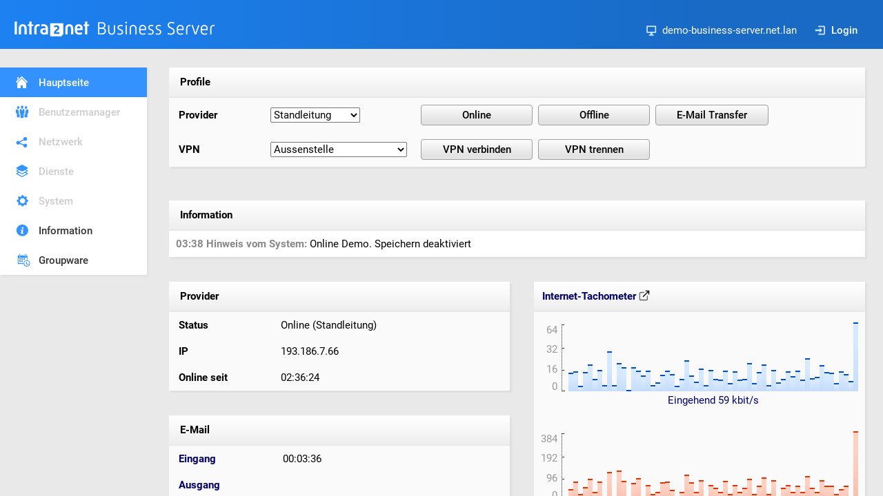

--- FILE ---
content_type: text/html
request_url: http://demosystem-business-server.intra2net.com/?sessid=1695288066496807-21821415171193
body_size: 1074
content:
<!doctype html>
<html>
<head>
<title>demo-business-server.net.lan - Intra2net Business Server</title>
<meta http-equiv="Content-Type" content="text/html; charset=iso-8859-1">
<link rel=stylesheet type="text/css" href="/styles/main.css">
</head>
<frameset rows="98,*" cols="*" frameborder="NO" border="0" framespacing="0">
 <frame name="header" src="/arnie?form=main_navigation&header=1&sessid=1769667682424026-210620622527" scrolling="NO">
 <frameset rows="*" cols="245,*" frameborder="NO" border="0" framespacing="0">
   <frame name="navigation" src="/arnie?form=main_navigation&sessid=1769667682424026-210620622527" scrolling="NO">
   <frameset rows="193,*" cols="*" frameborder="NO" border="0" framespacing="0">
     <frame name="main" scrolling="NO" noresize src="/arnie?form=mainpage&sessid=1769667682424026-210620622527">
     <frame name="status" noresize src="/arnie?form=status&sessid=1769667682424026-210620622527">
   </frameset>
 </frameset>
</frameset>
<noframes>
<body>
<p>Frames are not supported by your browser.</p>
</body>
</noframes>

</html>


--- FILE ---
content_type: text/html
request_url: http://demosystem-business-server.intra2net.com/arnie?form=main_navigation&sessid=1769667682424026-210620622527
body_size: 1398
content:
<!doctype html>
<html>
<head>
<title>Hauptseite Navigation</title>
<meta http-equiv="Content-Type" content="text/html; charset=iso-8859-1">
<link rel="stylesheet" type="text/css" href="/styles/main.css">
</head>

<body>

<!-- navigation start -->

<div class="nav">

<ul class="navigation">
<li><a href="/?sessid=1769667682424026-210620622527" class="icon-mainpage-white selected" target="_parent">Hauptseite</a></li>
<li><a href="/arnie?form=navigation&first=usermanager&sessid=1769667682424026-210620622527" class="icon-usermanager disabled" target="_parent">Benutzermanager</a></li>
<li><a href="/arnie?form=navigation&first=network&sessid=1769667682424026-210620622527" class="icon-network disabled" target="_parent">Netzwerk</a></li>
<li><a href="/arnie?form=navigation&first=services&sessid=1769667682424026-210620622527" class="icon-services disabled" target="_parent">Dienste</a></li>
<li><a href="/arnie?form=navigation&first=system&sessid=1769667682424026-210620622527" class="icon-system disabled" target="_parent">System</a></li>
<li><a href="/arnie?form=navigation&first=information&sessid=1769667682424026-210620622527" class="icon-information" target="_parent">Information</a></li>
<li><a href="/groupware/?sessid=1769667682424026-210620622527" class="icon-groupware" target="_parent">Groupware</a></li>
</ul>


</div>

<!-- navigation stop -->

</body>
</html>


--- FILE ---
content_type: text/html
request_url: http://demosystem-business-server.intra2net.com/arnie?form=status&sessid=1769667682424026-210620622527
body_size: 16022
content:
<!doctype html>
<html>
<head>
<title>Intra2net system > Status</title>
<link rel=stylesheet type="text/css" href="/styles/main.css">
<meta http-equiv="Content-Type" content="text/html; charset=iso-8859-1">
<script src="/js/jquery-3.7.1.min.js"></script>
</head>

<body class="framemargin">

<script>
    var data_visible = true;

    function request_update() {
        $.ajax({
            url: '/arnie?form=status&sessid=1769667682424026-210620622527&ajax=1',
            method: 'GET',
            async: true,
            timeout: 10000, // 10 seconds TCP / reply timeout
            success: function (jsonResponse) {
                try {
                    const received_sections = JSON.parse(jsonResponse);

                    var previous_information_board = $('#PREVIOUS_INFORMATION_BOARD').val();
                    var new_information_board = received_sections.INFORMATION_BOARD;

                    if (!data_visible) {
                        $('#PROVIDER_BOARD').show();
                        $('#INTERNET_SPEEDOMETER_TABLE').show();
                        $('#VPNS_BOARD').show();
                        $('#EMAIL_TABLE').show();

                        data_visible = true;
                    }

                    if (previous_information_board !== new_information_board) {
                        $('#INFORMATION_BOARD').html(new_information_board);
                        $('#PREVIOUS_INFORMATION_BOARD').val(new_information_board);
                    }

                    $('#PROVIDER_BOARD').html(received_sections.PROVIDER_BOARD);
                    $('#INTERNET_SPEEDOMETER').html(received_sections.INTERNET_SPEEDOMETER);
                    $('#VPNS_BOARD').html(received_sections.VPNS_BOARD);

                    if (received_sections.EMAILTIMER_IN_MAILSERVER !== undefined) {
                        $('#EMAILTIMER_IN_MAILSERVER').html(received_sections.EMAILTIMER_IN_MAILSERVER);
                    }
                    $('#EMAILTIMER_OUT_MAILSERVER').html(received_sections.EMAILTIMER_OUT_MAILSERVER);

                    setTimeout(request_update, 1000);
                } catch (e) {
                    console.error("JSON parsing failed:", e);
                    handleConnectionDown();
                }
            },
            error: function (xhr, status, err) {
                console.error('AJAX Error:', status, err);

                if (status === 'timeout') {
                    console.log('Request timed out after 10 seconds');
                } else if (xhr.status === 0) {
                    console.log('Network error (CORS issue?)');
                } else if (xhr.status >= 400) {
                    console.log('HTTP Error:', xhr.status);
                } else {
                    console.log('Unexpected error:', err);
                }

                handleConnectionDown();
            }
        });
    }

    function handleConnectionDown() {
        const browser_date = new Date();
        const hours = String(browser_date.getHours()).padStart(2, '0');
        const minutes = String(browser_date.getMinutes()).padStart(2, '0');
        const seconds = String(browser_date.getSeconds()).padStart(2, '0');
        const disconnect_time = `${hours}:${minutes}:${seconds}`;

        const new_information_board = $('#CONNECTION_DOWN_INFORMATION_BOARD').val()
            .replace("##TIME##", disconnect_time);
        $('#INFORMATION_BOARD').html(new_information_board);
        $('#PREVIOUS_INFORMATION_BOARD').val(new_information_board);

        if (data_visible) {
            $('#PROVIDER_BOARD').hide();
            $('#INTERNET_SPEEDOMETER_TABLE').hide();
            $('#VPNS_BOARD').hide();
            $('#EMAIL_TABLE').hide();

            data_visible = false;
        }

        setTimeout(request_update, 5000);
    }

    $(document).ready(function() {
        request_update();
    });
</script>

<div id='INFORMATION_BOARD'>
<!-- Information start -->
<table class="shadow" border="0" cellpadding="10" cellspacing="0" width="100%">

<tr>
<td class="objprofile">&nbsp;<b>Information</b></td>
</tr>

<tr>
<td class="showerr">
<span class="showerrhint"><b>03:38 Hinweis vom System:</b></span> Online Demo. Speichern deaktiviert<br>

</td>
</tr>
</table>
<br>
<!-- Information end -->

</div>

<input type='hidden' name='PREVIOUS_INFORMATION_BOARD' id='PREVIOUS_INFORMATION_BOARD' value='<!-- Information start -->
<table class="shadow" border="0" cellpadding="10" cellspacing="0" width="100%">

<tr>
<td class="objprofile">&nbsp;<b>Information</b></td>
</tr>

<tr>
<td class="showerr">
<span class="showerrhint"><b>03:38 Hinweis vom System:</b></span> Online Demo. Speichern deaktiviert<br>

</td>
</tr>
</table>
<br>
<!-- Information end -->
'>
<input type='hidden' name='CONNECTION_DOWN_INFORMATION_BOARD' id='CONNECTION_DOWN_INFORMATION_BOARD' value='<!-- Information start -->
<table class="shadow" border="0" cellpadding="10" cellspacing="0" width="100%">

<tr>
<td class="objprofile">&nbsp;<b>Information</b></td>
</tr>

<tr>
<td class="showerr">
##TIME##: Verbindung zum Intra2net System unterbrochen.
</td>
</tr>
</table>
<br>
<!-- Information end -->
'>

<!-- Main table -->
<table width="100%" border="0" cellspacing="0" cellpadding="0">

<tr>

<!-- Left side -->
<td valign="top">

<br>

<div id='PROVIDER_BOARD'>
<table class="frontbg shadow" cellpadding="10" cellspacing="0" width="100%">

    <tr><td colspan="2" class="objprofile">&nbsp;Provider</td></tr>

    <tr>
        <td width="15%"><b>&nbsp;Status</b></td>
        <td width="35%">&nbsp;Online (Standleitung)</td>
    </tr>

    <tr>
        <td width="15%"><b>&nbsp;IP</b></td>
        <td width="35%">&nbsp;193.186.7.66</td>
    </tr>

    <tr>
        <td width="15%"><b>&nbsp;Online seit</b></td>
        <td width="35%">&nbsp;02:36:22 </td>
    </tr>
</table>

</div>

<br>
<br>

<table class="frontbg shadow" border="0" cellpadding="10" cellspacing="0" width="100%" id='EMAIL_TABLE'>


<tr><td colspan="2" class="objprofile">&nbsp;E-Mail</td></tr>

<tr>
<td width="15%">&nbsp;<a href="/arnie?form=information_system_logfiles&livelog=fetchmail&sessid=1769667682424026-210620622527" target="_new">Eingang</a></td>

<td width="35%">
<div id='EMAILTIMER_IN_MAILSERVER'>&nbsp;00:03:38</div>
</td>

</tr>

<tr>
<td width="15%">&nbsp;<a href="/arnie?form=services_email_queue&sessid=1769667682424026-210620622527" target="_new">Ausgang</a></td>

<td width="35%">
<div id='EMAILTIMER_OUT_MAILSERVER'>&nbsp;</div>
</td>

</tr>


<!--NO-MAILSERVER
<tr><td colspan="2" class="objprofile">&nbsp;E-Mail-Relaying</td></tr>

<tr>
<td width="15%">&nbsp;<a href="/arnie?form=services_email_queue&sessid=1769667682424026-210620622527" target="_new">Ausgang</a></td>

<td width="35%">
<div id='EMAILTIMER_OUT_MAILSERVER'>
&nbsp;
</div>
</td>

</tr>
MAILSERVER-NO-->
</table>


<div id='VPNS_BOARD'>

<br>
<br>

<table class="frontbg shadow" border="0" cellpadding="10" cellspacing="0" width="100%">

<tr><td colspan="4" class="objprofile">&nbsp;VPN-Verbindungen</td></tr>
<tr><td colspan="4">&nbsp;<br><br>Offline: Aussenstelle, Wireguard Filiale Hamburg</td></tr>
</table>

</div>

</td>

<!-- Right side (bandwidth history) -->
<td width="515" align="right" valign="top">

<br>

<table class="frontbg shadow" cellpadding="10" cellspacing="0" id='INTERNET_SPEEDOMETER_TABLE'>
    <tr>
        <td class="objprofile" align="left">
            <a
                href="/arnie?form=information_statistics_speedometer&sessid=1769667682424026-210620622527"
                target="_new"
            >
            Internet-Tachometer
            <img src="/pictures/external-link.svg" style="vertical-align: text-top;">
            </a>
        </td>
        <td class="objprofile" align="right">
            <!-- nil -->
        </td>
    </tr>

    <tr>
        <td colspan="2" style="padding-top: 15px;">
            <div id='INTERNET_SPEEDOMETER'>
            <a
    href="/arnie?form=information_statistics_speedometer&sessid=1769667682424026-210620622527"
    target="_new"
    title="Eingehend &#x2205; 14 kbit/s, Ausgehend &#x2205; 68 kbit/s"
>
    <table border="0" cellpadding="0" cellspacing="0" height="100">
        <tr>
            <td align="right">

                <table height="100" border="0" cellpadding="0" cellspacing="0">
                    <tr><td align="right" valign="top" style="color: #999;">64</td></tr>
                    <tr><td align="right" style="color: #999;">32</td></tr>
                    <tr><td align="right" valign="bottom" style="color: #999;">16</td></tr>
                    <tr><td align="right" valign="bottom" style="color: #999;">0</td></tr>
                </table>
            </td>

            <td valign="bottom"><img src="pictures/bar_scale2.gif" width="16" height="100"></td>
            <td valign="bottom"><div class="speedin" style="height: 36px;"></div><div class="speedin" style="height: 30px;"></div><div class="speedin" style="height: 44px;"></div><div class="speedin" style="height: 47px;"></div><div class="speedin" style="height: 13px;"></div><div class="speedin" style="height: 45px;"></div><div class="speedin" style="height: 63px;"></div><div class="speedin" style="height: 28px;"></div><div class="speedin" style="height: 50px;"></div><div class="speedin" style="height: 14px;"></div><div class="speedin" style="height: 92px;"></div><div class="speedin" style="height: 15px;"></div><div class="speedin" style="height: 66px;"></div><div class="speedin" style="height: 56px;"></div><div class="speedin" style="height: 4px;"></div><div class="speedin" style="height: 57px;"></div><div class="speedin" style="height: 48px;"></div><div class="speedin" style="height: 37px;"></div><div class="speedin" style="height: 48px;"></div><div class="speedin" style="height: 15px;"></div><div class="speedin" style="height: 21px;"></div><div class="speedin" style="height: 39px;"></div><div class="speedin" style="height: 48px;"></div><div class="speedin" style="height: 40px;"></div><div class="speedin" style="height: 13px;"></div><div class="speedin" style="height: 29px;"></div><div class="speedin" style="height: 72px;"></div><div class="speedin" style="height: 37px;"></div><div class="speedin" style="height: 23px;"></div><div class="speedin" style="height: 53px;"></div><div class="speedin" style="height: 15px;"></div><div class="speedin" style="height: 50px;"></div><div class="speedin" style="height: 30px;"></div><div class="speedin" style="height: 28px;"></div><div class="speedin" style="height: 48px;"></div><div class="speedin" style="height: 20px;"></div><div class="speedin" style="height: 46px;"></div><div class="speedin" style="height: 28px;"></div><div class="speedin" style="height: 30px;"></div><div class="speedin" style="height: 66px;"></div><div class="speedin" style="height: 19px;"></div><div class="speedin" style="height: 45px;"></div><div class="speedin" style="height: 63px;"></div><div class="speedin" style="height: 15px;"></div><div class="speedin" style="height: 50px;"></div><div class="speedin" style="height: 21px;"></div><div class="speedin" style="height: 29px;"></div><div class="speedin" style="height: 47px;"></div><div class="speedin" style="height: 35px;"></div><div class="speedin" style="height: 48px;"></div><div class="speedin" style="height: 28px;"></div><div class="speedin" style="height: 77px;"></div><div class="speedin" style="height: 30px;"></div><div class="speedin" style="height: 33px;"></div><div class="speedin" style="height: 61px;"></div><div class="speedin" style="height: 45px;"></div><div class="speedin" style="height: 43px;"></div><div class="speedin" style="height: 19px;"></div><div class="speedin" style="height: 47px;"></div><div class="speedin" style="height: 40px;"></div></td>
        </tr>

        <tr>
            <td>&nbsp;</td>
            <td>&nbsp;</td>
            <td align="center" valign="bottom" height="18">Eingehend 15 kbit/s</td>
        </tr>

        <tr><td colspan="3">&nbsp;</td></tr>
        <tr><td colspan="3">&nbsp;</td></tr>

        <tr>
            <td align="right">

                <table height="100" border="0" cellpadding="0" cellspacing="0">
                    <tr><td align="right" valign="top" style="color: #999;">192</td></tr>
                    <tr><td align="right" style="color: #999;">96</td></tr>
                    <tr><td align="right" valign="bottom" style="color: #999;">48</td></tr>
                    <tr><td align="right" valign="bottom" style="color: #999;">0</td></tr>
                </table>

            </td>
            <td valign="bottom"><img src="pictures/bar_scale2.gif" width="16" height="100"></td>
            <td valign="bottom"><div class="speedout" style="height: 34px;"></div><div class="speedout" style="height: 24px;"></div><div class="speedout" style="height: 30px;"></div><div class="speedout" style="height: 52px;"></div><div class="speedout" style="height: 17px;"></div><div class="speedout" style="height: 36px;"></div><div class="speedout" style="height: 59px;"></div><div class="speedout" style="height: 23px;"></div><div class="speedout" style="height: 51px;"></div><div class="speedout" style="height: 6px;"></div><div class="speedout" style="height: 79px;"></div><div class="speedout-flatline" style="height: 1px;"></div><div class="speedout" style="height: 81px;"></div><div class="speedout" style="height: 54px;"></div><div class="speedout-flatline" style="height: 1px;"></div><div class="speedout" style="height: 48px;"></div><div class="speedout" style="height: 61px;"></div><div class="speedout" style="height: 9px;"></div><div class="speedout" style="height: 41px;"></div><div class="speedout" style="height: 17px;"></div><div class="speedout" style="height: 23px;"></div><div class="speedout" style="height: 50px;"></div><div class="speedout" style="height: 52px;"></div><div class="speedout" style="height: 29px;"></div><div class="speedout" style="height: 6px;"></div><div class="speedout" style="height: 23px;"></div><div class="speedout" style="height: 70px;"></div><div class="speedout" style="height: 50px;"></div><div class="speedout" style="height: 23px;"></div><div class="speedout" style="height: 55px;"></div><div class="speedout" style="height: 6px;"></div><div class="speedout" style="height: 41px;"></div><div class="speedout" style="height: 34px;"></div><div class="speedout" style="height: 23px;"></div><div class="speedout" style="height: 52px;"></div><div class="speedout" style="height: 18px;"></div><div class="speedout" style="height: 41px;"></div><div class="speedout" style="height: 23px;"></div><div class="speedout" style="height: 34px;"></div><div class="speedout" style="height: 59px;"></div><div class="speedout" style="height: 18px;"></div><div class="speedout" style="height: 41px;"></div><div class="speedout" style="height: 62px;"></div><div class="speedout" style="height: 17px;"></div><div class="speedout" style="height: 55px;"></div><div class="speedout" style="height: 5px;"></div><div class="speedout" style="height: 35px;"></div><div class="speedout" style="height: 43px;"></div><div class="speedout" style="height: 22px;"></div><div class="speedout" style="height: 41px;"></div><div class="speedout" style="height: 23px;"></div><div class="speedout" style="height: 67px;"></div><div class="speedout" style="height: 34px;"></div><div class="speedout" style="height: 24px;"></div><div class="speedout" style="height: 54px;"></div><div class="speedout" style="height: 41px;"></div><div class="speedout" style="height: 40px;"></div><div class="speedout" style="height: 17px;"></div><div class="speedout" style="height: 30px;"></div><div class="speedout" style="height: 41px;"></div></td>
        </tr>

        <tr>
            <td>&nbsp;</td>
            <td>&nbsp;</td>
            <td height="18" align="center" valign="bottom">Ausgehend 77 kbit/s</td>
        </tr>

    </table>
</a>

            </div>
        </td>
    </tr>
</table>

</td>
</tr>
</table>

</body>
</html>


--- FILE ---
content_type: text/html
request_url: http://demosystem-business-server.intra2net.com/arnie?form=status&sessid=1769667682424026-210620622527&ajax=1
body_size: 10078
content:
{
	"EMAILTIMER_IN_MAILSERVER" : "00:03:37",
	"EMAILTIMER_OUT_MAILSERVER" : "",
	"INFORMATION_BOARD" : "<!-- Information start -->\n<table class=\"shadow\" border=\"0\" cellpadding=\"10\" cellspacing=\"0\" width=\"100%\">\n\n<tr>\n<td class=\"objprofile\">&nbsp;<b>Information</b></td>\n</tr>\n\n<tr>\n<td class=\"showerr\">\n<span class=\"showerrhint\"><b>03:38 Hinweis vom System:</b></span> Online Demo. Speichern deaktiviert<br>\n\n</td>\n</tr>\n</table>\n<br>\n<!-- Information end -->\n",
	"INTERNET_SPEEDOMETER" : "<a\n    href=\"/arnie?form=information_statistics_speedometer&sessid=1769667682424026-210620622527\"\n    target=\"_new\"\n    title=\"Eingehend &#x2205; 14 kbit/s, Ausgehend &#x2205; 68 kbit/s\"\n>\n    <table border=\"0\" cellpadding=\"0\" cellspacing=\"0\" height=\"100\">\n        <tr>\n            <td align=\"right\">\n\n                <table height=\"100\" border=\"0\" cellpadding=\"0\" cellspacing=\"0\">\n                    <tr><td align=\"right\" valign=\"top\" style=\"color: #999;\">64</td></tr>\n                    <tr><td align=\"right\" style=\"color: #999;\">32</td></tr>\n                    <tr><td align=\"right\" valign=\"bottom\" style=\"color: #999;\">16</td></tr>\n                    <tr><td align=\"right\" valign=\"bottom\" style=\"color: #999;\">0</td></tr>\n                </table>\n            </td>\n\n            <td valign=\"bottom\"><img src=\"pictures/bar_scale2.gif\" width=\"16\" height=\"100\"></td>\n            <td valign=\"bottom\"><div class=\"speedin\" style=\"height: 30px;\"></div><div class=\"speedin\" style=\"height: 44px;\"></div><div class=\"speedin\" style=\"height: 47px;\"></div><div class=\"speedin\" style=\"height: 13px;\"></div><div class=\"speedin\" style=\"height: 45px;\"></div><div class=\"speedin\" style=\"height: 63px;\"></div><div class=\"speedin\" style=\"height: 28px;\"></div><div class=\"speedin\" style=\"height: 50px;\"></div><div class=\"speedin\" style=\"height: 14px;\"></div><div class=\"speedin\" style=\"height: 92px;\"></div><div class=\"speedin\" style=\"height: 15px;\"></div><div class=\"speedin\" style=\"height: 66px;\"></div><div class=\"speedin\" style=\"height: 56px;\"></div><div class=\"speedin\" style=\"height: 4px;\"></div><div class=\"speedin\" style=\"height: 57px;\"></div><div class=\"speedin\" style=\"height: 48px;\"></div><div class=\"speedin\" style=\"height: 37px;\"></div><div class=\"speedin\" style=\"height: 48px;\"></div><div class=\"speedin\" style=\"height: 15px;\"></div><div class=\"speedin\" style=\"height: 21px;\"></div><div class=\"speedin\" style=\"height: 39px;\"></div><div class=\"speedin\" style=\"height: 48px;\"></div><div class=\"speedin\" style=\"height: 40px;\"></div><div class=\"speedin\" style=\"height: 13px;\"></div><div class=\"speedin\" style=\"height: 29px;\"></div><div class=\"speedin\" style=\"height: 72px;\"></div><div class=\"speedin\" style=\"height: 37px;\"></div><div class=\"speedin\" style=\"height: 23px;\"></div><div class=\"speedin\" style=\"height: 53px;\"></div><div class=\"speedin\" style=\"height: 15px;\"></div><div class=\"speedin\" style=\"height: 50px;\"></div><div class=\"speedin\" style=\"height: 30px;\"></div><div class=\"speedin\" style=\"height: 28px;\"></div><div class=\"speedin\" style=\"height: 48px;\"></div><div class=\"speedin\" style=\"height: 20px;\"></div><div class=\"speedin\" style=\"height: 46px;\"></div><div class=\"speedin\" style=\"height: 28px;\"></div><div class=\"speedin\" style=\"height: 30px;\"></div><div class=\"speedin\" style=\"height: 66px;\"></div><div class=\"speedin\" style=\"height: 19px;\"></div><div class=\"speedin\" style=\"height: 45px;\"></div><div class=\"speedin\" style=\"height: 63px;\"></div><div class=\"speedin\" style=\"height: 15px;\"></div><div class=\"speedin\" style=\"height: 50px;\"></div><div class=\"speedin\" style=\"height: 21px;\"></div><div class=\"speedin\" style=\"height: 29px;\"></div><div class=\"speedin\" style=\"height: 47px;\"></div><div class=\"speedin\" style=\"height: 35px;\"></div><div class=\"speedin\" style=\"height: 48px;\"></div><div class=\"speedin\" style=\"height: 28px;\"></div><div class=\"speedin\" style=\"height: 77px;\"></div><div class=\"speedin\" style=\"height: 30px;\"></div><div class=\"speedin\" style=\"height: 33px;\"></div><div class=\"speedin\" style=\"height: 61px;\"></div><div class=\"speedin\" style=\"height: 45px;\"></div><div class=\"speedin\" style=\"height: 43px;\"></div><div class=\"speedin\" style=\"height: 19px;\"></div><div class=\"speedin\" style=\"height: 47px;\"></div><div class=\"speedin\" style=\"height: 40px;\"></div><div class=\"speedin\" style=\"height: 25px;\"></div></td>\n        </tr>\n\n        <tr>\n            <td>&nbsp;</td>\n            <td>&nbsp;</td>\n            <td align=\"center\" valign=\"bottom\" height=\"18\">Eingehend 9 kbit/s</td>\n        </tr>\n\n        <tr><td colspan=\"3\">&nbsp;</td></tr>\n        <tr><td colspan=\"3\">&nbsp;</td></tr>\n\n        <tr>\n            <td align=\"right\">\n\n                <table height=\"100\" border=\"0\" cellpadding=\"0\" cellspacing=\"0\">\n                    <tr><td align=\"right\" valign=\"top\" style=\"color: #999;\">192</td></tr>\n                    <tr><td align=\"right\" style=\"color: #999;\">96</td></tr>\n                    <tr><td align=\"right\" valign=\"bottom\" style=\"color: #999;\">48</td></tr>\n                    <tr><td align=\"right\" valign=\"bottom\" style=\"color: #999;\">0</td></tr>\n                </table>\n\n            </td>\n            <td valign=\"bottom\"><img src=\"pictures/bar_scale2.gif\" width=\"16\" height=\"100\"></td>\n            <td valign=\"bottom\"><div class=\"speedout\" style=\"height: 24px;\"></div><div class=\"speedout\" style=\"height: 30px;\"></div><div class=\"speedout\" style=\"height: 52px;\"></div><div class=\"speedout\" style=\"height: 17px;\"></div><div class=\"speedout\" style=\"height: 36px;\"></div><div class=\"speedout\" style=\"height: 59px;\"></div><div class=\"speedout\" style=\"height: 23px;\"></div><div class=\"speedout\" style=\"height: 51px;\"></div><div class=\"speedout\" style=\"height: 6px;\"></div><div class=\"speedout\" style=\"height: 79px;\"></div><div class=\"speedout-flatline\" style=\"height: 1px;\"></div><div class=\"speedout\" style=\"height: 81px;\"></div><div class=\"speedout\" style=\"height: 54px;\"></div><div class=\"speedout-flatline\" style=\"height: 1px;\"></div><div class=\"speedout\" style=\"height: 48px;\"></div><div class=\"speedout\" style=\"height: 61px;\"></div><div class=\"speedout\" style=\"height: 9px;\"></div><div class=\"speedout\" style=\"height: 41px;\"></div><div class=\"speedout\" style=\"height: 17px;\"></div><div class=\"speedout\" style=\"height: 23px;\"></div><div class=\"speedout\" style=\"height: 50px;\"></div><div class=\"speedout\" style=\"height: 52px;\"></div><div class=\"speedout\" style=\"height: 29px;\"></div><div class=\"speedout\" style=\"height: 6px;\"></div><div class=\"speedout\" style=\"height: 23px;\"></div><div class=\"speedout\" style=\"height: 70px;\"></div><div class=\"speedout\" style=\"height: 50px;\"></div><div class=\"speedout\" style=\"height: 23px;\"></div><div class=\"speedout\" style=\"height: 55px;\"></div><div class=\"speedout\" style=\"height: 6px;\"></div><div class=\"speedout\" style=\"height: 41px;\"></div><div class=\"speedout\" style=\"height: 34px;\"></div><div class=\"speedout\" style=\"height: 23px;\"></div><div class=\"speedout\" style=\"height: 52px;\"></div><div class=\"speedout\" style=\"height: 18px;\"></div><div class=\"speedout\" style=\"height: 41px;\"></div><div class=\"speedout\" style=\"height: 23px;\"></div><div class=\"speedout\" style=\"height: 34px;\"></div><div class=\"speedout\" style=\"height: 59px;\"></div><div class=\"speedout\" style=\"height: 18px;\"></div><div class=\"speedout\" style=\"height: 41px;\"></div><div class=\"speedout\" style=\"height: 62px;\"></div><div class=\"speedout\" style=\"height: 17px;\"></div><div class=\"speedout\" style=\"height: 55px;\"></div><div class=\"speedout\" style=\"height: 5px;\"></div><div class=\"speedout\" style=\"height: 35px;\"></div><div class=\"speedout\" style=\"height: 43px;\"></div><div class=\"speedout\" style=\"height: 22px;\"></div><div class=\"speedout\" style=\"height: 41px;\"></div><div class=\"speedout\" style=\"height: 23px;\"></div><div class=\"speedout\" style=\"height: 67px;\"></div><div class=\"speedout\" style=\"height: 34px;\"></div><div class=\"speedout\" style=\"height: 24px;\"></div><div class=\"speedout\" style=\"height: 54px;\"></div><div class=\"speedout\" style=\"height: 41px;\"></div><div class=\"speedout\" style=\"height: 40px;\"></div><div class=\"speedout\" style=\"height: 17px;\"></div><div class=\"speedout\" style=\"height: 30px;\"></div><div class=\"speedout\" style=\"height: 41px;\"></div><div class=\"speedout\" style=\"height: 12px;\"></div></td>\n        </tr>\n\n        <tr>\n            <td>&nbsp;</td>\n            <td>&nbsp;</td>\n            <td height=\"18\" align=\"center\" valign=\"bottom\">Ausgehend 24 kbit/s</td>\n        </tr>\n\n    </table>\n</a>\n",
	"PROVIDER_BOARD" : "<table class=\"frontbg shadow\" cellpadding=\"10\" cellspacing=\"0\" width=\"100%\">\n\n    <tr><td colspan=\"2\" class=\"objprofile\">&nbsp;Provider</td></tr>\n\n    <tr>\n        <td width=\"15%\"><b>&nbsp;Status</b></td>\n        <td width=\"35%\">&nbsp;Online (Standleitung)</td>\n    </tr>\n\n    <tr>\n        <td width=\"15%\"><b>&nbsp;IP</b></td>\n        <td width=\"35%\">&nbsp;193.186.7.66</td>\n    </tr>\n\n    <tr>\n        <td width=\"15%\"><b>&nbsp;Online seit</b></td>\n        <td width=\"35%\">&nbsp;02:36:23 </td>\n    </tr>\n</table>\n",
	"VPNS_BOARD" : "\n<br>\n<br>\n\n<table class=\"frontbg shadow\" border=\"0\" cellpadding=\"10\" cellspacing=\"0\" width=\"100%\">\n\n<tr><td colspan=\"4\" class=\"objprofile\">&nbsp;VPN-Verbindungen</td></tr>\n<tr><td colspan=\"4\">&nbsp;<br><br>Offline: Aussenstelle, Wireguard Filiale Hamburg</td></tr>\n</table>\n"
}


--- FILE ---
content_type: text/html
request_url: http://demosystem-business-server.intra2net.com/arnie?form=status&sessid=1769667682424026-210620622527&ajax=1
body_size: 10069
content:
{
	"EMAILTIMER_IN_MAILSERVER" : "00:03:36",
	"EMAILTIMER_OUT_MAILSERVER" : "",
	"INFORMATION_BOARD" : "<!-- Information start -->\n<table class=\"shadow\" border=\"0\" cellpadding=\"10\" cellspacing=\"0\" width=\"100%\">\n\n<tr>\n<td class=\"objprofile\">&nbsp;<b>Information</b></td>\n</tr>\n\n<tr>\n<td class=\"showerr\">\n<span class=\"showerrhint\"><b>03:38 Hinweis vom System:</b></span> Online Demo. Speichern deaktiviert<br>\n\n</td>\n</tr>\n</table>\n<br>\n<!-- Information end -->\n",
	"INTERNET_SPEEDOMETER" : "<a\n    href=\"/arnie?form=information_statistics_speedometer&sessid=1769667682424026-210620622527\"\n    target=\"_new\"\n    title=\"Eingehend &#x2205; 15 kbit/s, Ausgehend &#x2205; 73 kbit/s\"\n>\n    <table border=\"0\" cellpadding=\"0\" cellspacing=\"0\" height=\"100\">\n        <tr>\n            <td align=\"right\">\n\n                <table height=\"100\" border=\"0\" cellpadding=\"0\" cellspacing=\"0\">\n                    <tr><td align=\"right\" valign=\"top\" style=\"color: #999;\">64</td></tr>\n                    <tr><td align=\"right\" style=\"color: #999;\">32</td></tr>\n                    <tr><td align=\"right\" valign=\"bottom\" style=\"color: #999;\">16</td></tr>\n                    <tr><td align=\"right\" valign=\"bottom\" style=\"color: #999;\">0</td></tr>\n                </table>\n            </td>\n\n            <td valign=\"bottom\"><img src=\"pictures/bar_scale2.gif\" width=\"16\" height=\"100\"></td>\n            <td valign=\"bottom\"><div class=\"speedin\" style=\"height: 27px;\"></div><div class=\"speedin\" style=\"height: 29px;\"></div><div class=\"speedin\" style=\"height: 8px;\"></div><div class=\"speedin\" style=\"height: 28px;\"></div><div class=\"speedin\" style=\"height: 39px;\"></div><div class=\"speedin\" style=\"height: 18px;\"></div><div class=\"speedin\" style=\"height: 31px;\"></div><div class=\"speedin\" style=\"height: 9px;\"></div><div class=\"speedin\" style=\"height: 58px;\"></div><div class=\"speedin\" style=\"height: 9px;\"></div><div class=\"speedin\" style=\"height: 41px;\"></div><div class=\"speedin\" style=\"height: 35px;\"></div><div class=\"speedin\" style=\"height: 2px;\"></div><div class=\"speedin\" style=\"height: 35px;\"></div><div class=\"speedin\" style=\"height: 30px;\"></div><div class=\"speedin\" style=\"height: 23px;\"></div><div class=\"speedin\" style=\"height: 30px;\"></div><div class=\"speedin\" style=\"height: 9px;\"></div><div class=\"speedin\" style=\"height: 13px;\"></div><div class=\"speedin\" style=\"height: 24px;\"></div><div class=\"speedin\" style=\"height: 30px;\"></div><div class=\"speedin\" style=\"height: 25px;\"></div><div class=\"speedin\" style=\"height: 8px;\"></div><div class=\"speedin\" style=\"height: 18px;\"></div><div class=\"speedin\" style=\"height: 45px;\"></div><div class=\"speedin\" style=\"height: 23px;\"></div><div class=\"speedin\" style=\"height: 14px;\"></div><div class=\"speedin\" style=\"height: 33px;\"></div><div class=\"speedin\" style=\"height: 9px;\"></div><div class=\"speedin\" style=\"height: 31px;\"></div><div class=\"speedin\" style=\"height: 18px;\"></div><div class=\"speedin\" style=\"height: 17px;\"></div><div class=\"speedin\" style=\"height: 30px;\"></div><div class=\"speedin\" style=\"height: 12px;\"></div><div class=\"speedin\" style=\"height: 29px;\"></div><div class=\"speedin\" style=\"height: 17px;\"></div><div class=\"speedin\" style=\"height: 18px;\"></div><div class=\"speedin\" style=\"height: 41px;\"></div><div class=\"speedin\" style=\"height: 12px;\"></div><div class=\"speedin\" style=\"height: 28px;\"></div><div class=\"speedin\" style=\"height: 39px;\"></div><div class=\"speedin\" style=\"height: 9px;\"></div><div class=\"speedin\" style=\"height: 31px;\"></div><div class=\"speedin\" style=\"height: 13px;\"></div><div class=\"speedin\" style=\"height: 18px;\"></div><div class=\"speedin\" style=\"height: 29px;\"></div><div class=\"speedin\" style=\"height: 22px;\"></div><div class=\"speedin\" style=\"height: 30px;\"></div><div class=\"speedin\" style=\"height: 17px;\"></div><div class=\"speedin\" style=\"height: 48px;\"></div><div class=\"speedin\" style=\"height: 19px;\"></div><div class=\"speedin\" style=\"height: 21px;\"></div><div class=\"speedin\" style=\"height: 38px;\"></div><div class=\"speedin\" style=\"height: 28px;\"></div><div class=\"speedin\" style=\"height: 27px;\"></div><div class=\"speedin\" style=\"height: 12px;\"></div><div class=\"speedin\" style=\"height: 29px;\"></div><div class=\"speedin\" style=\"height: 25px;\"></div><div class=\"speedin\" style=\"height: 15px;\"></div><div class=\"speedin\" style=\"height: 100px;\"></div></td>\n        </tr>\n\n        <tr>\n            <td>&nbsp;</td>\n            <td>&nbsp;</td>\n            <td align=\"center\" valign=\"bottom\" height=\"18\">Eingehend 59 kbit/s</td>\n        </tr>\n\n        <tr><td colspan=\"3\">&nbsp;</td></tr>\n        <tr><td colspan=\"3\">&nbsp;</td></tr>\n\n        <tr>\n            <td align=\"right\">\n\n                <table height=\"100\" border=\"0\" cellpadding=\"0\" cellspacing=\"0\">\n                    <tr><td align=\"right\" valign=\"top\" style=\"color: #999;\">384</td></tr>\n                    <tr><td align=\"right\" style=\"color: #999;\">192</td></tr>\n                    <tr><td align=\"right\" valign=\"bottom\" style=\"color: #999;\">96</td></tr>\n                    <tr><td align=\"right\" valign=\"bottom\" style=\"color: #999;\">0</td></tr>\n                </table>\n\n            </td>\n            <td valign=\"bottom\"><img src=\"pictures/bar_scale2.gif\" width=\"16\" height=\"100\"></td>\n            <td valign=\"bottom\"><div class=\"speedout\" style=\"height: 16px;\"></div><div class=\"speedout\" style=\"height: 27px;\"></div><div class=\"speedout\" style=\"height: 9px;\"></div><div class=\"speedout\" style=\"height: 19px;\"></div><div class=\"speedout\" style=\"height: 31px;\"></div><div class=\"speedout\" style=\"height: 12px;\"></div><div class=\"speedout\" style=\"height: 27px;\"></div><div class=\"speedout\" style=\"height: 3px;\"></div><div class=\"speedout\" style=\"height: 41px;\"></div><div class=\"speedout-flatline\" style=\"height: 1px;\"></div><div class=\"speedout\" style=\"height: 43px;\"></div><div class=\"speedout\" style=\"height: 28px;\"></div><div class=\"speedout-flatline\" style=\"height: 1px;\"></div><div class=\"speedout\" style=\"height: 25px;\"></div><div class=\"speedout\" style=\"height: 32px;\"></div><div class=\"speedout\" style=\"height: 4px;\"></div><div class=\"speedout\" style=\"height: 22px;\"></div><div class=\"speedout\" style=\"height: 9px;\"></div><div class=\"speedout\" style=\"height: 12px;\"></div><div class=\"speedout\" style=\"height: 26px;\"></div><div class=\"speedout\" style=\"height: 27px;\"></div><div class=\"speedout\" style=\"height: 15px;\"></div><div class=\"speedout\" style=\"height: 3px;\"></div><div class=\"speedout\" style=\"height: 12px;\"></div><div class=\"speedout\" style=\"height: 37px;\"></div><div class=\"speedout\" style=\"height: 26px;\"></div><div class=\"speedout\" style=\"height: 12px;\"></div><div class=\"speedout\" style=\"height: 29px;\"></div><div class=\"speedout\" style=\"height: 3px;\"></div><div class=\"speedout\" style=\"height: 22px;\"></div><div class=\"speedout\" style=\"height: 18px;\"></div><div class=\"speedout\" style=\"height: 12px;\"></div><div class=\"speedout\" style=\"height: 28px;\"></div><div class=\"speedout\" style=\"height: 9px;\"></div><div class=\"speedout\" style=\"height: 22px;\"></div><div class=\"speedout\" style=\"height: 12px;\"></div><div class=\"speedout\" style=\"height: 18px;\"></div><div class=\"speedout\" style=\"height: 31px;\"></div><div class=\"speedout\" style=\"height: 9px;\"></div><div class=\"speedout\" style=\"height: 21px;\"></div><div class=\"speedout\" style=\"height: 33px;\"></div><div class=\"speedout\" style=\"height: 9px;\"></div><div class=\"speedout\" style=\"height: 29px;\"></div><div class=\"speedout\" style=\"height: 2px;\"></div><div class=\"speedout\" style=\"height: 18px;\"></div><div class=\"speedout\" style=\"height: 22px;\"></div><div class=\"speedout\" style=\"height: 12px;\"></div><div class=\"speedout\" style=\"height: 21px;\"></div><div class=\"speedout\" style=\"height: 12px;\"></div><div class=\"speedout\" style=\"height: 35px;\"></div><div class=\"speedout\" style=\"height: 18px;\"></div><div class=\"speedout\" style=\"height: 12px;\"></div><div class=\"speedout\" style=\"height: 29px;\"></div><div class=\"speedout\" style=\"height: 21px;\"></div><div class=\"speedout\" style=\"height: 21px;\"></div><div class=\"speedout\" style=\"height: 9px;\"></div><div class=\"speedout\" style=\"height: 16px;\"></div><div class=\"speedout\" style=\"height: 21px;\"></div><div class=\"speedout\" style=\"height: 6px;\"></div><div class=\"speedout\" style=\"height: 100px;\"></div></td>\n        </tr>\n\n        <tr>\n            <td>&nbsp;</td>\n            <td>&nbsp;</td>\n            <td height=\"18\" align=\"center\" valign=\"bottom\">Ausgehend 358 kbit/s</td>\n        </tr>\n\n    </table>\n</a>\n",
	"PROVIDER_BOARD" : "<table class=\"frontbg shadow\" cellpadding=\"10\" cellspacing=\"0\" width=\"100%\">\n\n    <tr><td colspan=\"2\" class=\"objprofile\">&nbsp;Provider</td></tr>\n\n    <tr>\n        <td width=\"15%\"><b>&nbsp;Status</b></td>\n        <td width=\"35%\">&nbsp;Online (Standleitung)</td>\n    </tr>\n\n    <tr>\n        <td width=\"15%\"><b>&nbsp;IP</b></td>\n        <td width=\"35%\">&nbsp;193.186.7.66</td>\n    </tr>\n\n    <tr>\n        <td width=\"15%\"><b>&nbsp;Online seit</b></td>\n        <td width=\"35%\">&nbsp;02:36:24 </td>\n    </tr>\n</table>\n",
	"VPNS_BOARD" : "\n<br>\n<br>\n\n<table class=\"frontbg shadow\" border=\"0\" cellpadding=\"10\" cellspacing=\"0\" width=\"100%\">\n\n<tr><td colspan=\"4\" class=\"objprofile\">&nbsp;VPN-Verbindungen</td></tr>\n<tr><td colspan=\"4\">&nbsp;<br><br>Offline: Aussenstelle, Wireguard Filiale Hamburg</td></tr>\n</table>\n"
}


--- FILE ---
content_type: text/html
request_url: http://demosystem-business-server.intra2net.com/arnie?form=status&sessid=1769667682424026-210620622527&ajax=1
body_size: 10210
content:
{
	"EMAILTIMER_IN_MAILSERVER" : "00:03:35",
	"EMAILTIMER_OUT_MAILSERVER" : "",
	"INFORMATION_BOARD" : "<!-- Information start -->\n<table class=\"shadow\" border=\"0\" cellpadding=\"10\" cellspacing=\"0\" width=\"100%\">\n\n<tr>\n<td class=\"objprofile\">&nbsp;<b>Information</b></td>\n</tr>\n\n<tr>\n<td class=\"showerr\">\n<span class=\"showerrhint\"><b>03:38 Hinweis vom System:</b></span> Online Demo. Speichern deaktiviert<br>\n\n</td>\n</tr>\n</table>\n<br>\n<!-- Information end -->\n",
	"INTERNET_SPEEDOMETER" : "<a\n    href=\"/arnie?form=information_statistics_speedometer&sessid=1769667682424026-210620622527\"\n    target=\"_new\"\n    title=\"Eingehend &#x2205; 18 kbit/s, Ausgehend &#x2205; 121 kbit/s\"\n>\n    <table border=\"0\" cellpadding=\"0\" cellspacing=\"0\" height=\"100\">\n        <tr>\n            <td align=\"right\">\n\n                <table height=\"100\" border=\"0\" cellpadding=\"0\" cellspacing=\"0\">\n                    <tr><td align=\"right\" valign=\"top\" style=\"color: #999;\">192</td></tr>\n                    <tr><td align=\"right\" style=\"color: #999;\">96</td></tr>\n                    <tr><td align=\"right\" valign=\"bottom\" style=\"color: #999;\">48</td></tr>\n                    <tr><td align=\"right\" valign=\"bottom\" style=\"color: #999;\">0</td></tr>\n                </table>\n            </td>\n\n            <td valign=\"bottom\"><img src=\"pictures/bar_scale2.gif\" width=\"16\" height=\"100\"></td>\n            <td valign=\"bottom\"><div class=\"speedin\" style=\"height: 3px;\"></div><div class=\"speedin\" style=\"height: 9px;\"></div><div class=\"speedin\" style=\"height: 13px;\"></div><div class=\"speedin\" style=\"height: 6px;\"></div><div class=\"speedin\" style=\"height: 11px;\"></div><div class=\"speedin\" style=\"height: 3px;\"></div><div class=\"speedin\" style=\"height: 20px;\"></div><div class=\"speedin\" style=\"height: 3px;\"></div><div class=\"speedin\" style=\"height: 14px;\"></div><div class=\"speedin\" style=\"height: 12px;\"></div><div class=\"speedin-flatline\" style=\"height: 1px;\"></div><div class=\"speedin\" style=\"height: 12px;\"></div><div class=\"speedin\" style=\"height: 10px;\"></div><div class=\"speedin\" style=\"height: 8px;\"></div><div class=\"speedin\" style=\"height: 10px;\"></div><div class=\"speedin\" style=\"height: 3px;\"></div><div class=\"speedin\" style=\"height: 4px;\"></div><div class=\"speedin\" style=\"height: 8px;\"></div><div class=\"speedin\" style=\"height: 10px;\"></div><div class=\"speedin\" style=\"height: 8px;\"></div><div class=\"speedin\" style=\"height: 2px;\"></div><div class=\"speedin\" style=\"height: 6px;\"></div><div class=\"speedin\" style=\"height: 15px;\"></div><div class=\"speedin\" style=\"height: 8px;\"></div><div class=\"speedin\" style=\"height: 5px;\"></div><div class=\"speedin\" style=\"height: 11px;\"></div><div class=\"speedin\" style=\"height: 3px;\"></div><div class=\"speedin\" style=\"height: 11px;\"></div><div class=\"speedin\" style=\"height: 6px;\"></div><div class=\"speedin\" style=\"height: 6px;\"></div><div class=\"speedin\" style=\"height: 10px;\"></div><div class=\"speedin\" style=\"height: 4px;\"></div><div class=\"speedin\" style=\"height: 10px;\"></div><div class=\"speedin\" style=\"height: 6px;\"></div><div class=\"speedin\" style=\"height: 6px;\"></div><div class=\"speedin\" style=\"height: 14px;\"></div><div class=\"speedin\" style=\"height: 4px;\"></div><div class=\"speedin\" style=\"height: 9px;\"></div><div class=\"speedin\" style=\"height: 13px;\"></div><div class=\"speedin\" style=\"height: 3px;\"></div><div class=\"speedin\" style=\"height: 10px;\"></div><div class=\"speedin\" style=\"height: 4px;\"></div><div class=\"speedin\" style=\"height: 6px;\"></div><div class=\"speedin\" style=\"height: 10px;\"></div><div class=\"speedin\" style=\"height: 7px;\"></div><div class=\"speedin\" style=\"height: 10px;\"></div><div class=\"speedin\" style=\"height: 6px;\"></div><div class=\"speedin\" style=\"height: 16px;\"></div><div class=\"speedin\" style=\"height: 6px;\"></div><div class=\"speedin\" style=\"height: 7px;\"></div><div class=\"speedin\" style=\"height: 13px;\"></div><div class=\"speedin\" style=\"height: 9px;\"></div><div class=\"speedin\" style=\"height: 9px;\"></div><div class=\"speedin\" style=\"height: 4px;\"></div><div class=\"speedin\" style=\"height: 10px;\"></div><div class=\"speedin\" style=\"height: 8px;\"></div><div class=\"speedin\" style=\"height: 5px;\"></div><div class=\"speedin\" style=\"height: 34px;\"></div><div class=\"speedin\" style=\"height: 100px;\"></div><div class=\"speedin\" style=\"height: 18px;\"></div></td>\n        </tr>\n\n        <tr>\n            <td>&nbsp;</td>\n            <td>&nbsp;</td>\n            <td align=\"center\" valign=\"bottom\" height=\"18\">Eingehend 31 kbit/s</td>\n        </tr>\n\n        <tr><td colspan=\"3\">&nbsp;</td></tr>\n        <tr><td colspan=\"3\">&nbsp;</td></tr>\n\n        <tr>\n            <td align=\"right\">\n\n                <table height=\"100\" border=\"0\" cellpadding=\"0\" cellspacing=\"0\">\n                    <tr><td align=\"right\" valign=\"top\" style=\"color: #999;\">2880</td></tr>\n                    <tr><td align=\"right\" style=\"color: #999;\">1440</td></tr>\n                    <tr><td align=\"right\" valign=\"bottom\" style=\"color: #999;\">720</td></tr>\n                    <tr><td align=\"right\" valign=\"bottom\" style=\"color: #999;\">0</td></tr>\n                </table>\n\n            </td>\n            <td valign=\"bottom\"><img src=\"pictures/bar_scale2.gif\" width=\"16\" height=\"100\"></td>\n            <td valign=\"bottom\"><div class=\"speedout-flatline\" style=\"height: 1px;\"></div><div class=\"speedout\" style=\"height: 2px;\"></div><div class=\"speedout\" style=\"height: 3px;\"></div><div class=\"speedout-flatline\" style=\"height: 1px;\"></div><div class=\"speedout\" style=\"height: 3px;\"></div><div class=\"speedout-flatline\" style=\"height: 1px;\"></div><div class=\"speedout\" style=\"height: 5px;\"></div><div class=\"speedout-flatline\" style=\"height: 1px;\"></div><div class=\"speedout\" style=\"height: 5px;\"></div><div class=\"speedout\" style=\"height: 3px;\"></div><div class=\"speedout-flatline\" style=\"height: 1px;\"></div><div class=\"speedout\" style=\"height: 3px;\"></div><div class=\"speedout\" style=\"height: 4px;\"></div><div class=\"speedout-flatline\" style=\"height: 1px;\"></div><div class=\"speedout\" style=\"height: 2px;\"></div><div class=\"speedout-flatline\" style=\"height: 1px;\"></div><div class=\"speedout-flatline\" style=\"height: 1px;\"></div><div class=\"speedout\" style=\"height: 3px;\"></div><div class=\"speedout\" style=\"height: 3px;\"></div><div class=\"speedout-flatline\" style=\"height: 1px;\"></div><div class=\"speedout-flatline\" style=\"height: 1px;\"></div><div class=\"speedout-flatline\" style=\"height: 1px;\"></div><div class=\"speedout\" style=\"height: 4px;\"></div><div class=\"speedout\" style=\"height: 3px;\"></div><div class=\"speedout-flatline\" style=\"height: 1px;\"></div><div class=\"speedout\" style=\"height: 3px;\"></div><div class=\"speedout-flatline\" style=\"height: 1px;\"></div><div class=\"speedout\" style=\"height: 2px;\"></div><div class=\"speedout\" style=\"height: 2px;\"></div><div class=\"speedout-flatline\" style=\"height: 1px;\"></div><div class=\"speedout\" style=\"height: 3px;\"></div><div class=\"speedout-flatline\" style=\"height: 1px;\"></div><div class=\"speedout\" style=\"height: 2px;\"></div><div class=\"speedout-flatline\" style=\"height: 1px;\"></div><div class=\"speedout\" style=\"height: 2px;\"></div><div class=\"speedout\" style=\"height: 3px;\"></div><div class=\"speedout-flatline\" style=\"height: 1px;\"></div><div class=\"speedout\" style=\"height: 2px;\"></div><div class=\"speedout\" style=\"height: 4px;\"></div><div class=\"speedout-flatline\" style=\"height: 1px;\"></div><div class=\"speedout\" style=\"height: 3px;\"></div><div class=\"speedout-flatline\" style=\"height: 1px;\"></div><div class=\"speedout\" style=\"height: 2px;\"></div><div class=\"speedout\" style=\"height: 2px;\"></div><div class=\"speedout-flatline\" style=\"height: 1px;\"></div><div class=\"speedout\" style=\"height: 2px;\"></div><div class=\"speedout-flatline\" style=\"height: 1px;\"></div><div class=\"speedout\" style=\"height: 4px;\"></div><div class=\"speedout\" style=\"height: 2px;\"></div><div class=\"speedout-flatline\" style=\"height: 1px;\"></div><div class=\"speedout\" style=\"height: 3px;\"></div><div class=\"speedout\" style=\"height: 2px;\"></div><div class=\"speedout\" style=\"height: 2px;\"></div><div class=\"speedout-flatline\" style=\"height: 1px;\"></div><div class=\"speedout\" style=\"height: 2px;\"></div><div class=\"speedout\" style=\"height: 2px;\"></div><div class=\"speedout-flatline\" style=\"height: 1px;\"></div><div class=\"speedout\" style=\"height: 12px;\"></div><div class=\"speedout\" style=\"height: 100px;\"></div><div class=\"speedout\" style=\"height: 6px;\"></div></td>\n        </tr>\n\n        <tr>\n            <td>&nbsp;</td>\n            <td>&nbsp;</td>\n            <td height=\"18\" align=\"center\" valign=\"bottom\">Ausgehend 197 kbit/s</td>\n        </tr>\n\n    </table>\n</a>\n",
	"PROVIDER_BOARD" : "<table class=\"frontbg shadow\" cellpadding=\"10\" cellspacing=\"0\" width=\"100%\">\n\n    <tr><td colspan=\"2\" class=\"objprofile\">&nbsp;Provider</td></tr>\n\n    <tr>\n        <td width=\"15%\"><b>&nbsp;Status</b></td>\n        <td width=\"35%\">&nbsp;Online (Standleitung)</td>\n    </tr>\n\n    <tr>\n        <td width=\"15%\"><b>&nbsp;IP</b></td>\n        <td width=\"35%\">&nbsp;193.186.7.66</td>\n    </tr>\n\n    <tr>\n        <td width=\"15%\"><b>&nbsp;Online seit</b></td>\n        <td width=\"35%\">&nbsp;02:36:25 </td>\n    </tr>\n</table>\n",
	"VPNS_BOARD" : "\n<br>\n<br>\n\n<table class=\"frontbg shadow\" border=\"0\" cellpadding=\"10\" cellspacing=\"0\" width=\"100%\">\n\n<tr><td colspan=\"4\" class=\"objprofile\">&nbsp;VPN-Verbindungen</td></tr>\n<tr><td colspan=\"4\">&nbsp;<br><br>Offline: Aussenstelle, Wireguard Filiale Hamburg</td></tr>\n</table>\n"
}


--- FILE ---
content_type: text/javascript
request_url: http://demosystem-business-server.intra2net.com/js/disableAllSubmitButtons.js
body_size: 2961
content:
var submitForm = true;

function toArray(hostObject)
{
    var arr = [];
    for (var i = 0; i < hostObject.length; i++) {
        arr.push(hostObject[i]);
    }
    return arr;
}

function filter(arr, func)
{
    var ret = [];
    for (var i = 0; i < arr.length; i++) {
        if (func(arr[i]))
            ret.push(arr[i]);
    }
    return ret;
}

function map(arr, func)
{
    var ret = [];
    for (var i = 0; i < arr.length; i++) {
        ret.push(func(arr[i]));
    }
    return ret;
}

function hasTargetBlankProperty()
{   
    forms = toArray(document.getElementsByTagName('form'));
    for (var f in forms)
    {
        if (forms[f].getAttribute("target") === '_blank')
            return true;
    }
    return false;
}

function contains(str)
{
    return function (element) { return element.name.toLowerCase().indexOf(str) != -1; }
}

function isSubmitType(element)
{
        return element.type.toLowerCase() === 'submit';
}

function getSubmitButtons()
{
    return filter(toArray(document.getElementsByTagName('input')), isSubmitType);
}

function hasDownloadButtons()
{
    return filter(getSubmitButtons(), contains('download')).length > 0;
}

function hasExportButtons()
{
    return filter(getSubmitButtons(), contains('export')).length > 0;
}

function changeOpacityElement(opacity)
{
    return function(element)
    {
        element.style.opacity = opacity;
    }
}

function enableSubmitButtons()
{
    var submitButtons = getSubmitButtons();

    map(submitButtons, changeOpacityElement("1"));

    submitForm = true;
}

function disableAllSubmitButtons()
{
    if(hasDownloadButtons() || hasExportButtons() || hasTargetBlankProperty())
        return true;

    var submitButtons = getSubmitButtons();

    if (submitForm)
    {
        map(submitButtons, changeOpacityElement("0.4"));

        submitForm = false;

        return true;
    }

    return false;
}

/*
 * This trick of changing the opacity and create a variable 'submitForm'
 * was used because disable command (element.disabled = true) wasn't
 * working as expected.
 *
 * The download buttons don't refresh the page, blocking further interactions
 * as all submit buttons get disabled.
 * Solve this by skipping the disable code for any page that contains
 * a download button (Information > System > Logfiles only for now).
 *
 * The pages with property 'target' = '_blank' also don't refresh the pages,
 * instead, they open a new page. This also leads to the previous page's buttons
 * to be disabled. Therefore, this feature is not used in pages which contains
 * any form with 'target' = '_blank'
 * 
 * When the browser's "back" button is pressed, all the submit buttons
 * from the previous page will be disabled, since the previous page called
 * the "disableAllSubmitButtons" function.
 * To solve this, we use the listener 'onunload', which calls thee
 * 'enableSubmitButtons' function to re-enable the buttons right before the
 * page is changed.
 */
